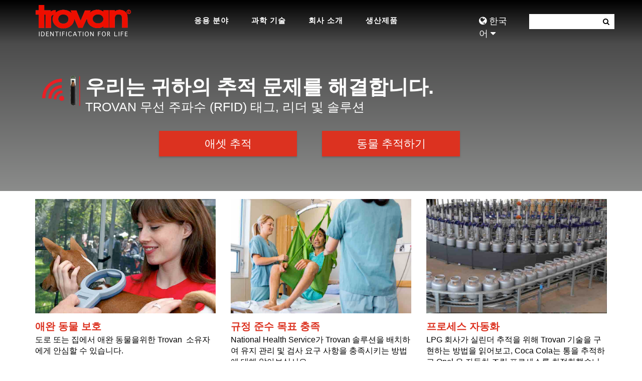

--- FILE ---
content_type: text/html; charset=UTF-8
request_url: https://www.trovan.com/kr
body_size: 4177
content:
<!DOCTYPE html>
<html>
<head>
	
<title>Korean :: Trovan</title>

<meta http-equiv="content-type" content="text/html; charset=UTF-8"/>
<meta name="generator" content="concrete5 - 8.4.3"/>
<link rel="canonical" href="https://www.trovan.com/kr">
<script type="text/javascript">
    var CCM_DISPATCHER_FILENAME = "/index.php";
    var CCM_CID = 1236;
    var CCM_EDIT_MODE = false;
    var CCM_ARRANGE_MODE = false;
    var CCM_IMAGE_PATH = "/updates/concrete5-8.4.3_remote_updater/concrete/images";
    var CCM_TOOLS_PATH = "/index.php/tools/required";
    var CCM_APPLICATION_URL = "https://www.trovan.com";
    var CCM_REL = "";
    var CCM_ACTIVE_LOCALE = "ko_KR";
</script>

<script type="text/javascript" src="/updates/concrete5-8.4.3_remote_updater/concrete/js/jquery.js"></script>
<link href="/application/files/cache/css/0497e70d30d5e993d12b52487431c8731a645d92.css" rel="stylesheet" type="text/css" media="all" data-source="/updates/concrete5-8.4.3_remote_updater/concrete/blocks/switch_language/templates/flags/view.css /packages/ig_spacer/blocks/ig_spacer/view.css">
	<meta name="viewport" content="width=device-width, initial-scale=1">
	<!--[if lt IE 9]>
	<script src="http://html5shim.googlecode.com/svn/trunk/html5.js"></script>
	<![endif]-->
	<link rel="stylesheet" href="https://maxcdn.bootstrapcdn.com/bootstrap/3.3.5/css/bootstrap.min.css">
	<link rel="stylesheet" href="https://maxcdn.bootstrapcdn.com/font-awesome/4.4.0/css/font-awesome.min.css">
	<link rel="stylesheet" href="/application/themes/theme_trovan/css/styles.css" />
  <link rel="stylesheet" href="/application/themes/theme_trovan/css/mega-menu.css" />
	<!--[if gte IE 9]>
	  <style type="text/css">
	    .gradient {
	       filter: none;
	    }
	  </style>
	<![endif]-->
	</head>

<body id="homepage">
  <a href="#main" class="skip-link">Jump to main content</a>
	<div class="ccm-page">
	<div id="noisyTexture"></div>
  	<header id="header">
		<div class="container">
			<div class="row">
				<div class="col-sm-12 col-md-2 logoContainer">
					<h1 id="siteTitle">Trovan</h1>
					<h2 id="siteSlogan">Identification for life</h2>
					

    <a href="https://www.trovan.com/kr" ><img src="/application/files/6814/8948/6994/TROVAN_IDFORLIFE_WHITE_webready.png" alt="" width="1500" height="517" class="ccm-image-block img-responsive bID-9408"></a>
				</div>
				<div class="col-sm-12 col-md-7">
					<nav id="nav">
						

    <ul>
    <li><a>응용 분야</a>
        <ul>
            <li><a href="/kr/동물-응용">애셋 추적</a></li>
            <li><a href="/kr/동물-추적하기">동물 추적하기</a></li>
        </ul>
    </li>
    <li><a href="/kr/RFID-FAQ/RFID-란-무엇입니까">과학 기술</a></li>
    <li><a href="/kr/회사-소개/회사-프로필">회사 소개</a></li>
    <li><a href="/kr/생산제품">생산제품</a></li>
</ul>
					</nav>
				</div>
				<div class="col-sm-12 col-md-1 languageSwitcherContainer">
					<div id="languageSwitcher">
						<div id="languageSwitcherLabel">
							

    <div class="menu-tabs desktop">
	<ul>
		<li>
			<a href="#desktop-language" id="desktop-language-trigger">
				<i class="fa fa-globe"></i>
				<span class="small-menu-text">한국어</span>
				<i class="fa fa-caret-down"></i>
			</a>
			<div id="desktop-language" class="desktop-nav-panel">
				<div class="desktop-panel-close"><i class="fa fa-times-circle"></i></div>
				<p>언어선택</p>
				<!-- A placeholder to clone the language switcher to -->
				<div class="langPlaceholder"></div>
			</div>
		</li>
	</ul>
</div>

							<div id="languageSwitcherBlock">
							

    

    <div class="ccm-block-switch-language-flags">
    <div class="ccm-block-switch-language-flags-label"></div>
            <a href="https://www.trovan.com/sp" title="español" class=""><img id="ccm-region-flag-es" class="ccm-region-flag" src="/updates/concrete5-8.4.3_remote_updater/concrete/images/countries/es.png" alt="es"></a>
                <a href="https://www.trovan.com/pt" title="português" class=""><img id="ccm-region-flag-br" class="ccm-region-flag" src="/updates/concrete5-8.4.3_remote_updater/concrete/images/countries/br.png" alt="br"></a>
                <a href="https://www.trovan.com/en" title="English" class=""><img id="ccm-region-flag-gb" class="ccm-region-flag" src="/updates/concrete5-8.4.3_remote_updater/concrete/images/countries/gb.png" alt="gb"></a>
                <a href="https://www.trovan.com/kr" title="한국어" class="ccm-block-switch-language-active-flag"><img id="ccm-region-flag-kr" class="ccm-region-flag" src="/updates/concrete5-8.4.3_remote_updater/concrete/images/countries/kr.png" alt="kr"></a>
        </div>

							</div>
						</div>
					</div>
				</div>
				<div class="col-sm-12 col-md-2 searchContainer">
					<div id="searchBox">
						

    

    <form action="https://www.trovan.com/en/search" method="get" class="ccm-search-block-form"><input name="search_paths[]" type="hidden" value="/en" /><input name="query" type="text" value="" class="ccm-search-block-text" /></form>

					</div>
				</div>
			</div><!--/row-->
		</div><!--/container-->
			</header>
  	<div id="banner">
			</div>
			<div id="gradientContainer" class="gradientContainer">
		<div id="gradientContianerInner">

    <div class="container">
    <div id="transponderContainer">
        <img src="/application/themes/theme_trovan/img/transponder.png" alt="Transponder">
    </div>
    <div id="solveContainer">
        <h2>우리는 귀하의 추적 문제를 해결합니다.</h2>
        <h4>TROVAN 무선 주파수 (RFID) 태그, 리더 및 솔루션</h4>
        <div class="homepage-buttons">
        <a href="http://trovan.com/kr/%EB%8F%99%EB%AC%BC-%EC%B6%94%EC%A0%81%ED%95%98%EA%B8%B0">애셋 추적</a>
        <a href="http://trovan.com/kr/%EB%8F%99%EB%AC%BC-%EC%9D%91%EC%9A%A9">동물 추적하기</a></div>
    </div><!--solveContainer-->
</div><!--/container-->
</div><!--/gradientContianerInner-->		</div>
		<div id="main" class="container">
		<div id="contentContainer">
			<div class="col-xs-12 col-sm-7">
							</div><!--/col-->
			<div class="col-xs-12 col-sm-5">
							</div><!--/col-->
			<div class="clearfix"></div>
						<div class="clearfix"></div>
			

    <div class="row"><div class="col-sm-4">

    <div class="middle-container">
<p><a href="https://www.trovan.com/kr/%EB%B0%98%EB%A0%A4%EB%8F%99%EB%AC%BC/%EB%A7%88%EC%9D%B4%ED%81%AC%EB%A1%9C%EC%B9%A9-%EB%8F%99%EB%AC%BC%EC%9D%84-%EC%A7%91%EC%9C%BC%EB%A1%9C-%EB%8D%B0%EB%A0%A4%EA%B0%84%EB%8B%A4"><img src="/application/files/8215/0059/1181/PETS.jpg" alt="PETS.jpg" width="821" height="520"></a></p>

<h5><a href="https://www.trovan.com/kr/%EB%B0%98%EB%A0%A4%EB%8F%99%EB%AC%BC/%EB%A7%88%EC%9D%B4%ED%81%AC%EB%A1%9C%EC%B9%A9-%EB%8F%99%EB%AC%BC%EC%9D%84-%EC%A7%91%EC%9C%BC%EB%A1%9C-%EB%8D%B0%EB%A0%A4%EA%B0%84%EB%8B%A4">애완 동물 보호</a></h5>

<p><a href="https://www.trovan.com/kr/%EB%B0%98%EB%A0%A4%EB%8F%99%EB%AC%BC/%EB%A7%88%EC%9D%B4%ED%81%AC%EB%A1%9C%EC%B9%A9-%EB%8F%99%EB%AC%BC%EC%9D%84-%EC%A7%91%EC%9C%BC%EB%A1%9C-%EB%8D%B0%EB%A0%A4%EA%B0%84%EB%8B%A4">도로 또는 집에서 애완 동물을위한 Trovan&nbsp; 소유자에게 안심할 수 있습니다.</a></p>
</div>

</div><div class="col-sm-4">

    <div class="middle-container">
<p><a href="https://www.trovan.com/kr/%EC%9D%98%EB%A3%8C-%EB%B0%8F-%EA%B1%B4%EA%B0%95%EA%B4%80%EB%A6%AC/%EB%A6%AC%ED%94%84%ED%8C%85%EC%9E%A5%EB%B9%84-%EA%B2%80%EC%82%AC"><img src="/application/files/9115/0059/1180/COMPLIANCE.jpg" alt="COMPLIANCE.jpg" width="821" height="520"></a></p>

<h5><a href="https://www.trovan.com/kr/%EC%9D%98%EB%A3%8C-%EB%B0%8F-%EA%B1%B4%EA%B0%95%EA%B4%80%EB%A6%AC/%EB%A6%AC%ED%94%84%ED%8C%85%EC%9E%A5%EB%B9%84-%EA%B2%80%EC%82%AC">규정 준수 목표 충족</a></h5>

<p><a href="https://www.trovan.com/kr/%EC%9D%98%EB%A3%8C-%EB%B0%8F-%EA%B1%B4%EA%B0%95%EA%B4%80%EB%A6%AC/%EB%A6%AC%ED%94%84%ED%8C%85%EC%9E%A5%EB%B9%84-%EA%B2%80%EC%82%AC">National Health Service가 Trovan 솔루션을 배치하여 유지 관리 및 검사 요구 사항을 충족시키는 방법에 대해 알아보십시오.</a></p>
</div>

</div><div class="col-sm-4">

    <div class="middle-container">
<p><a href="https://www.trovan.com/kr/LPG-%EA%B3%B5%EA%B8%89-%EC%B2%B4%EC%9D%B8/LPG-%EC%8B%A4%EB%A6%B0%EB%8D%94-%EC%B6%94%EC%A0%81%EC%9A%A9-TROVAN"><img src="/application/files/9915/0411/5264/LPG.jpg" alt="LPG.jpg" width="821" height="520"></a></p>

<h5><a href="https://www.trovan.com/kr/LPG-%EA%B3%B5%EA%B8%89-%EC%B2%B4%EC%9D%B8/LPG-%EC%8B%A4%EB%A6%B0%EB%8D%94-%EC%B6%94%EC%A0%81%EC%9A%A9-TROVAN">프로세스 자동화</a></h5>

<p><a href="https://www.trovan.com/kr/LPG-%EA%B3%B5%EA%B8%89-%EC%B2%B4%EC%9D%B8/LPG-%EC%8B%A4%EB%A6%B0%EB%8D%94-%EC%B6%94%EC%A0%81%EC%9A%A9-TROVAN">LPG 회사가 실린더 추적을 위해 Trovan 기술을 구현하는 방법을 읽어보고, Coca Cola는 통을 추적하고 Opel 은 자동차 조립 프로세스를 최적화했습니다.</a></p>
</div>

</div></div>


    <div class="row"><div class="col-sm-4">

    <div class="middle-container">
<p><a href="https://www.trovan.com/kr/%EC%96%91%EC%8B%9D%EC%97%85/%EC%96%91%EC%8B%9D%EC%97%85%EC%9D%84-%EC%9C%84%ED%95%9C-%ED%8A%B8%EB%A1%9C%EB%B0%98"><img src="/application/files/3415/0059/0987/AQUACULTURE.jpg" alt="AQUACULTURE.jpg" width="821" height="520"></a></p>

<h5><a href="https://www.trovan.com/kr/%EC%96%91%EC%8B%9D%EC%97%85/%EC%96%91%EC%8B%9D%EC%97%85%EC%9D%84-%EC%9C%84%ED%95%9C-%ED%8A%B8%EB%A1%9C%EB%B0%98">데이터 수집 자동화</a></h5>

<p><a href="https://www.trovan.com/kr/%EC%96%91%EC%8B%9D%EC%97%85/%EC%96%91%EC%8B%9D%EC%97%85%EC%9D%84-%EC%9C%84%ED%95%9C-%ED%8A%B8%EB%A1%9C%EB%B0%98">수작업을 줄이면서 양식 정확도를 높이고 양식 속도를 향상 시키십시오. 예를 들어 특수 가스를 </a>예로들 수 있습니다.</p>
</div>

</div><div class="col-sm-4">

    <div class="middle-container">
<p><a href="https://www.trovan.com/kr/%EC%9C%A0%ED%95%B4%EB%AC%BC%EC%A7%88/%EB%8C%80%EB%9F%89%ED%99%94%ED%95%99-%EB%AC%BC%EC%A7%88"><img src="/application/files/5715/0059/1179/HAZARDOUS_MATERIALS.jpg" alt="HAZARDOUS MATERIALS.jpg" width="821" height="520"></a></p>

<h5><a href="https://www.trovan.com/kr/%EC%9C%A0%ED%95%B4%EB%AC%BC%EC%A7%88/%EB%8C%80%EB%9F%89%ED%99%94%ED%95%99-%EB%AC%BC%EC%A7%88">공급망 관리</a></h5>

<p><a href="https://www.trovan.com/kr/%EC%9C%A0%ED%95%B4%EB%AC%BC%EC%A7%88/%EB%8C%80%EB%9F%89%ED%99%94%ED%95%99-%EB%AC%BC%EC%A7%88">TDG상 시켰으며 자동 실린더 추적으로 이익을 얻었습니다.</a></p>
</div>

</div><div class="col-sm-4"></div></div>
		</div><!--/contentContainer-->
	</div><!--/main-->
	<div id="lowerArea" class="container">
		<div id="lowerAreaContainer">
					</div><!--/lowerAreaContainer-->
	</div><!--/main-->
	<footer id="footer">
		<div id="footerColumns">
			<div class="container">
				<div id="negativeMargin">
					<div class="col-xs-12 col-sm-3">
						

    <p><strong>인기있는 주제</strong></p>

<ul>
	<li>
	<div><a href="/kr/유해물질/유해물질-추적">IBC 관리</a></div>
	</li>
	<li>
	<div><a href="/kr/LPG-공급-체인/LPG-실린더-추적용-TROVAN">프로판 실린더 추적</a></div>
	</li>
	<li>
	<div><a href="/kr/의료-및-건강관리/의료-및-건강관리를-위한-Trovan">의료 및 건강 관리</a></div>
	</li>
	<li>
	<div><a href="/kr/야생-생물/야생-동물-식별을위한-TROVAN">멸종 위기 종의 저장</a></div>
	</li>
	<li>
	<div><a href="/kr/RFID-FAQ/동물-주입-지침">좋은 임플란트 안내</a></div>
	</li>
</ul>

					</div><!--/col-->
					<div class="col-xs-12 col-sm-3">
						

    <p><strong>반려동물</strong></p>

<ul>
	<li>
	<div><a href="/kr/반려동물/애완동물-등록">애완동물 등록</a></div>
	</li>
	<li>
	<div><a href="/kr/반려동물/애완동물을-찾았나요">애완동물을 찾았나요?</a></div>
	</li>
	<li>
	<div><a href="/kr/반려동물/여행을-위한-마이크로-칩-1">여행용 마이크로칩</a></div>
	</li>
	<li>
	<div><a href="/kr/RFID-FAQ/동물-용-RFID">동물 ID FAQ</a></div>
	</li>
	<li>
	<div><a href="/kr/반려동물/복구-이야기">복구 이야기</a></div>
	</li>
</ul>

					</div><!--/col-->
					<div class="col-xs-12 col-sm-3">
						

    <p><strong>RFID에 관한 FAQ</strong></p>

<ul>
	<li><a href="/kr/RFID-FAQ/RFID-란-무엇입니까">RFID 란 무엇입니까?</a></li>
	<li><a href="/kr/RFID-FAQ/RFID의-유형">RFID의 유형</a></li>
	<li><a href="/kr/RFID-FAQ/투자-수익">투자 수익 (ROI) 얻기</a></li>
	<li><a href="/kr/RFID-FAQ/RFID-대-GPS">내 자산 / 동물의 위치를 찾을 수 있습니까?</a></li>
</ul>

					</div><!--/col-->
					<div class="col-xs-12 col-sm-3">
						

    <p><strong>문의하기</strong></p>

<ul>
	<li><a href="/kr/전세계-연락처">지역 연락처 찾기</a></li>
	<li><a href="/kr/전세계-연락처/문의하기">미디어</a></li>
	<li><a href="/kr/전세계-연락처/VAR-또는-배포-파트너가-됩니다">VAR 또는 배포 파트너 되기</a></li>
</ul>

					</div><!--/col-->
				</div>
			</div>
			<div class="clearfix"></div>
		</div>
		<div class="container" id="footerLower">
			

    

    <div class="igSpacer" style="height:25px"></div>




    <p>Trovan Global - 웹 사이트 &copy; Trovan Ltd. 1996-2020 | <a href="https://www.trovan.com/kr/%EC%9D%B4%EC%9A%A9-%EC%95%BD%EA%B4%80/%EC%9B%B9-%EC%82%AC%EC%9D%B4%ED%8A%B8-%EC%9D%B4%EC%9A%A9-%EC%95%BD%EA%B4%80" selected="selected" target="_self">웹 사이트 이용 약관</a> | <a href="https://www.trovan.com/kr/%EC%9D%B4%EC%9A%A9-%EC%95%BD%EA%B4%80/%EA%B0%9C%EC%9D%B8-%EC%A0%95%EB%B3%B4-%EC%A0%95%EC%B1%85" selected="selected" target="_self">판매 및 보증 정책</a> &nbsp;|&nbsp; <a href="https://www.trovan.com/kr/%EC%9D%B4%EC%9A%A9-%EC%95%BD%EA%B4%80/%EC%82%AC%EB%AA%85-%EC%84%A0%EC%96%B8%EB%AC%B8" selected="selected" target="_self">개인 정보 정책</a> &nbsp;| <a href="https://www.trovan.com/kr/%EC%9D%B4%EC%9A%A9-%EC%95%BD%EA%B4%80/%EC%82%AC%EB%AA%85-%EC%84%A0%EC%96%B8%EB%AC%B8" selected="selected" target="_self">사명 선언문</a> &nbsp;| <a href="https://www.trovan.com/kr/%EC%82%AC%EC%9D%B4%ED%8A%B8-%EB%A7%B5" selected="selected" target="_self">사이트 맵</a></p>

		</div><!--/footerInner-->
	</footer>

	</div><!--/ccm-page-->

	<script type="text/javascript" src="/application/themes/theme_trovan/js/scripts.js" ></script>
  <script src="/application/themes/theme_trovan/js/mega-menu.js"></script>

	<script type="text/javascript" src="/application/files/cache/js/6bddc62b2cc8efc2201b5a3d025afe67d3ef27f6.js" data-source="/updates/concrete5-8.4.3_remote_updater/concrete/blocks/image/view.js"></script>
</body>
</html>


--- FILE ---
content_type: text/css
request_url: https://www.trovan.com/application/files/cache/css/0497e70d30d5e993d12b52487431c8731a645d92.css
body_size: -70
content:
div.ccm-block-switch-language-flags{display:inline-block}div.ccm-block-switch-language-flags-label{float:left;margin-right:8px}div.ccm-block-switch-language-flags a{margin:2px;float:left;opacity:0.4}div.ccm-block-switch-language-flags a.ccm-block-switch-language-active-flag{opacity:1.0}

/*
www.Devphp.net 
FREE add-on for concrete5 5.7 
SPACER v0.9.3
*/.igSpacer{clear:both;display:block;margin:0;padding:0;width:100%}



--- FILE ---
content_type: text/css
request_url: https://www.trovan.com/application/themes/theme_trovan/css/styles.css
body_size: 7991
content:
/* @group Page */

body {
  /*background: url(../img/bg-bottom.jpg) repeat fixed;*/
  font-family: 'Helvetica Neue', Helvetica, Arial, sans-serif;
  background: #ffffff;
  font-size: 14px;
  color: #000000;
}
.middle-container p a {
  color: black;
}
.ccm-page .container {
  margin: 0 auto;
}

.ccm-page .clearfix:before,
.ccm-page .clearfix:after {
  content: '';
  display: table;
}

.ccm-page .clearfix:after {
  clear: both;
}

.ccm-page .clearfix {
  zoom: 1; /* ie 6/7 */
}

#noisyTexture {
  display: none;
}

#main {
  background: #ffffff;
  padding: 0;
}

#main {
  height: auto;
  overflow-x: hidden;
  overflow-y: auto;
}

.ccm-page img {
  max-width: 100%;
  height: auto;
}

.mainContent {
  font-size: 16px;
}

.mainContent h4:first-of-type {
  margin-top: 0px !important;
}

/* Normal links */
.ccm-page a {
  color: #dc3220;
  outline: none;
  transition: color 200ms ease-in-out;
}

/* Visited links */
.ccm-page a:visited {
  /* color: #DC3220; */
}

/* Hovered links */
.ccm-page a:hover {
  /* color: #F70922; */
  outline: none;
  text-decoration: none;
}

/* Active (clicked) links */
.ccm-page a:active {
  color: #dc3220;
}

.ccm-page .left {
  text-align: left;
}

.ccm-page .center,
.ccm-page .centre {
  text-align: center;
}

.ccm-page .right {
  text-align: right;
}

.ccm-page .h3WrapOuter {
  position: relative;
  text-align: center;
}

.ccm-page h3 {
  font-size: 22px;
  color: #000000;
  padding: 0px;
  margin: 30px 0;
  font-weight: 700;
  text-align: left;
  text-transform: uppercase;
  position: relative;
  z-index: 2;
  display: block;
  border-bottom: 3px solid #d0d0d0;
}

.h3Border {
  display: none;
}

.h3Wrap {
  display: block;
  font-size: 22px;
  line-height: 1;
  padding: 5px 0px;
  z-index: 2;
}

#main h4 {
  font-size: 20px;
  color: #000000;
  padding: 0;
  margin-bottom: 22px;
  margin-top: 30px;
  font-weight: 700;
}

#main h5 {
  font-size: 18px;
  color: #dc3220;
  padding: 0;
  margin-bottom: 30px;
  margin-top: 15px;
  font-weight: 700;
}

#main h2.productTitle {
  text-transform: uppercase;
  color: #000000;
  margin: 0 0 25px;
  font-weight: 500;
  font-size: 16px;
  padding: 0;
}

#main .block-title h3 {
  background: url(../img/square.png) 10px center no-repeat #eaeaea;
  background-size: 12px 12px;
  font-size: 13px;
  font-weight: 500;
  padding: 0px 5px;
  line-height: 25px;
  height: 25px;
  margin: 30px 0 10px;
  border-bottom: none;
  text-indent: 27px;
  text-transform: none;
  color: #000000;
  font-weight: 700;
}

#red-heading {
  border-bottom: 1px solid #f70922;
  margin-top: 0px;
}

#red-heading .inner-heading {
  background: #f70922;
  color: #ffffff;
  font-size: 13px;
  font-weight: 700;
  height: 25px;
  line-height: 25px;
  padding: 0 15px;
  display: inline-block;
  text-transform: uppercase;
}

.spacer50 {
  height: 50px;
}

.autoNav ul {
  padding: 0;
  margin: 0;
  list-style: none;
}

.autoNav li {
  line-height: 1.75em;
  padding: 0 0 0 8px;
  margin: 0;
  position: relative;
}

.autoNav .nav-caret {
  color: #f70922;
  font-family: 'Helvetica Neue', Helvetica, Arial, sans-serif;
  width: 12px;
  height: 12px;
  background: url(../img/chevron.png) no-repeat;
  background-size: 12px 12px;
  display: block;
  float: left;
  position: absolute;
  top: 5px;
  left: 0px;
}

@media screen and (min-width: 768px) {
  .left-padding {
    padding-left: 5%;
  }
}

#contentContainer .form-control {
  display: block;
  width: 100%;
  height: 28px;
  padding: 3px;
  font-size: 13px;
  line-height: 1.42857143;
  color: #555;
  background-color: #fff;
  background-image: none;
  border: 1px solid #ccc;
  border-radius: 0px;
  -webkit-box-shadow: inset 0 1px 1px rgba(0, 0, 0, 0.075);
  box-shadow: inset 0 1px 1px rgba(0, 0, 0, 0.075);
  -webkit-transition: border-color ease-in-out 0.15s,
    -webkit-box-shadow ease-in-out 0.15s;
  -o-transition: border-color ease-in-out 0.15s, box-shadow ease-in-out 0.15s;
  transition: border-color ease-in-out 0.15s, box-shadow ease-in-out 0.15s;
}

#contentContainer textarea.form-control {
  height: auto;
}

#contentContainer .form-control:focus {
  border-color: #f70922;
  outline: 0;
  -webkit-box-shadow: none;
  box-shadow: none;
}

#contentContainer button,
#contentContainer .btn.btn-primary {
  display: inline-block;
  padding: 3px;
  margin-bottom: 0;
  font-size: 14px;
  font-weight: 400;
  line-height: 1.42857143;
  text-align: center;
  white-space: nowrap;
  vertical-align: middle;
  -ms-touch-action: manipulation;
  touch-action: manipulation;
  cursor: pointer;
  -webkit-user-select: none;
  -moz-user-select: none;
  -ms-user-select: none;
  user-select: none;
  background-image: none;
  border: 1px solid transparent;
  border-radius: 0px;
  background: #f70922;
  color: #ffffff;
  transition: all 300ms ease-in-out;
}

#contentContainer button:hover,
#contentContainer .btn.btn-primary:hover {
  background: #3b3b3b;
}

#contentContainer button:focus,
#contentContainer .btn.btn-primary:focus {
  background: #000000;
}

/* @end */

/* @group BX Slider */

/**
 * BxSlider v4.1.2 - Fully loaded, responsive content slider
 * http://bxslider.com
 *
 * Written by: Steven Wanderski, 2014
 * http://stevenwanderski.com
 * (while drinking Belgian ales and listening to jazz)
 *
 * CEO and founder of bxCreative, LTD
 * http://bxcreative.com
 */

/** RESET AND LAYOUT
===================================*/

.bx-wrapper {
  position: relative;
  margin: 0 auto;
  padding: 0;
  *zoom: 1;
}

.bx-wrapper img {
  max-width: 100%;
  display: block;
}

/** THEME
===================================*/

.bx-wrapper .bx-viewport {
  background: #fff;
  /*fix other elements on the page moving (on Chrome)*/
  -webkit-transform: translatez(0);
  -moz-transform: translatez(0);
  -ms-transform: translatez(0);
  -o-transform: translatez(0);
  transform: translatez(0);
  height: 221px !important;
}

.bx-wrapper .bx-pager,
.bx-wrapper .bx-controls-auto {
  position: absolute;
  bottom: -30px;
  width: 100%;
}

/* LOADER */

.bx-wrapper .bx-loading {
  min-height: 50px;
  background: url(../img/bx_loader.gif) center center no-repeat #fff;
  height: 100%;
  width: 100%;
  position: absolute;
  top: 0;
  left: 0;
  z-index: 2000;
}

/* PAGER */

.bx-wrapper .bx-pager {
  text-align: center;
  font-size: 0.85em;
  font-family: 'Helvetica Neue', Helvetica, Arial, sans-serif;
  font-weight: bold;
  color: #666;
  padding-top: 20px;
  display: none;
}

.bx-wrapper .bx-pager .bx-pager-item,
.bx-wrapper .bx-controls-auto .bx-controls-auto-item {
  display: inline-block;
  *zoom: 1;
  *display: inline;
}

.bx-wrapper .bx-pager.bx-default-pager a {
  background: #666;
  text-indent: -9999px;
  display: block;
  width: 10px;
  height: 10px;
  margin: 0 5px;
  outline: 0;
  -moz-border-radius: 5px;
  -webkit-border-radius: 5px;
  border-radius: 5px;
}

.bx-wrapper .bx-pager.bx-default-pager a:hover,
.bx-wrapper .bx-pager.bx-default-pager a.active {
  background: #000;
}

/* DIRECTION CONTROLS (NEXT / PREV) */

.bx-wrapper .bx-prev {
  left: 10px;
  background: url(../img/controls.png) no-repeat 0 -32px;
}

.bx-wrapper .bx-next {
  right: 10px;
  background: url(../img/controls.png) no-repeat -43px -32px;
}

@media screen and (min-width: 992px) {
  .bx-wrapper .bx-prev {
    left: -40px;
  }

  .bx-wrapper .bx-next {
    right: -40px;
  }
}

.bx-wrapper .bx-prev:hover {
  background-position: 0 0;
}

.bx-wrapper .bx-next:hover {
  background-position: -43px 0;
}

.bx-wrapper .bx-controls-direction a {
  position: absolute;
  top: 50%;
  margin-top: -16px;
  outline: 0;
  width: 32px;
  height: 32px;
  text-indent: -9999px;
  z-index: 9999;
}

.bx-wrapper .bx-controls-direction a.disabled {
  display: none;
}

/* Custom buttons */

.accessories .bx-wrapper .bx-prev,
.accessories .bx-wrapper .bx-prev:hover {
  background: url(../img/carousel-arrow-left.png) center center no-repeat;
  background-size: 10px 20px;
  background-position: 0 0;
  width: 20px;
  height: 20px;
  margin-top: -10px;
}

.accessories .bx-wrapper .bx-next,
.accessories .bx-wrapper .bx-next:hover {
  background: url(../img/carousel-arrow-right.png) center center no-repeat;
  background-size: 10px 20px;
  width: 20px;
  height: 20px;
  margin-top: -10px;
}

#paired-with .bx-wrapper .bx-prev,
#paired-with .bx-wrapper .bx-prev:hover {
  background: url(../img/carousel-btn-left.png) 0 0 no-repeat;
  background-size: 30px 30px;
  width: 30px;
  height: 30px;
  margin-top: -15px;
}

#paired-with .bx-wrapper .bx-next,
#paired-with .bx-wrapper .bx-next:hover {
  background: url(../img/carousel-btn-right.png) center center no-repeat;
  background-size: 30px 30px;
  width: 30px;
  height: 30px;
  margin-top: -15px;
}

#other-unique .bx-wrapper .bx-prev,
#other-unique .bx-wrapper .bx-prev:hover {
  background: url(../img/carousel-btn-left.png) 0 0 no-repeat;
  background-size: 30px 30px;
  width: 30px;
  height: 30px;
  margin-top: -15px;
}

#other-unique .bx-wrapper .bx-next,
#other-unique .bx-wrapper .bx-next:hover {
  background: url(../img/carousel-btn-right.png) center center no-repeat;
  background-size: 30px 30px;
  width: 30px;
  height: 30px;
  margin-top: -15px;
}

/* AUTO CONTROLS (START / STOP) */

.bx-wrapper .bx-controls-auto {
  text-align: center;
}

.bx-wrapper .bx-controls-auto .bx-start {
  display: block;
  text-indent: -9999px;
  width: 10px;
  height: 11px;
  outline: 0;
  background: url(../img/controls.png) -86px -11px no-repeat;
  margin: 0 3px;
}

.bx-wrapper .bx-controls-auto .bx-start:hover,
.bx-wrapper .bx-controls-auto .bx-start.active {
  background-position: -86px 0;
}

.bx-wrapper .bx-controls-auto .bx-stop {
  display: block;
  text-indent: -9999px;
  width: 9px;
  height: 11px;
  outline: 0;
  background: url(../img/controls.png) -86px -44px no-repeat;
  margin: 0 3px;
}

.bx-wrapper .bx-controls-auto .bx-stop:hover,
.bx-wrapper .bx-controls-auto .bx-stop.active {
  background-position: -86px -33px;
}

/* PAGER WITH AUTO-CONTROLS HYBRID LAYOUT */

.bx-wrapper .bx-controls.bx-has-controls-auto.bx-has-pager .bx-pager {
  text-align: left;
  width: 80%;
}

.bx-wrapper .bx-controls.bx-has-controls-auto.bx-has-pager .bx-controls-auto {
  right: 0;
  width: 35px;
}

/* IMAGE CAPTIONS */

.bx-wrapper .bx-caption {
  position: absolute;
  bottom: 0;
  left: 0;
  background: #666\9;
  background: rgba(80, 80, 80, 0.75);
  width: 100%;
}

.bx-wrapper .bx-caption span {
  color: #fff;
  font-family: 'Helvetica Neue', Helvetica, Arial, sans-serif;
  display: block;
  font-size: 0.85em;
  padding: 10px;
}

/* @end */

/* @group Columns */

@media screen and (min-width: 568px) {
  .ccm-page .col-2 {
    -webkit-column-count: 2; /* Chrome, Safari, Opera */
    -moz-column-count: 2; /* Firefox */
    column-count: 2;
    -webkit-column-gap: 4%; /* Chrome, Safari, Opera */
    -moz-column-gap: 4%; /* Firefox */
    column-gap: 4%;
    display: block;
  }
}

/* @end */

/* @group Search boxes */

.trovanSearch {
  margin: 20px 0px;
}

.trovanSearch input {
  border: 1px solid #cdcdcd;
  border-radius: 5px;
  line-height: 25px;
  height: 25px;
  padding: 0 5px;
  margin: 0;
  width: 250px;
  outline: none;
}

.trovanSearch button {
  background: #f70922;
  color: #ffffff;
  border: none;
  outline: none;
  border-radius: 5px;
  line-height: 25px;
  height: 25px;
  padding: 0 10px;
  margin: 0;
}

#blogSearch {
  position: relative;
  margin: 15px 0;
}

#blogSearch input {
}

#blogSearch button {
  position: absolute;
  bottom: 5px;
  right: 5px;
  border: none;
  outline: none;
  background: none;
}

/* @end */

/* @group Header */
/* .bID-9036 {
	display:none;
}
#bID-9036 {
	display:none;
} */

#header {
  height: auto;
  -webkit-font-smoothing: antialiased;
  /* Permalink - use to edit and share this gradient: http://colorzilla.com/gradient-editor/#000000+0,4c4c4c+100 */
  background: #000000; /* Old browsers */
  background: -moz-linear-gradient(
    top,
    #000000 0%,
    #4c4c4c 100%
  ); /* FF3.6-15 */
  background: -webkit-linear-gradient(
    top,
    #000000 0%,
    #4c4c4c 100%
  ); /* Chrome10-25,Safari5.1-6 */
  background: linear-gradient(
    to bottom,
    #000000 0%,
    #4c4c4c 100%
  ); /* W3C, IE10+, FF16+, Chrome26+, Opera12+, Safari7+ */
  filter: progid:DXImageTransform.Microsoft.gradient( startColorstr='#000000', endColorstr='#4c4c4c',GradientType=0 ); /* IE6-9 */
}

@media screen and (min-width: 996px) {
  #header {
    height: 2.3cm;
  }
}

#header .container {
  position: relative;
  padding: 0;
}

h1#siteTitle,
h2#siteSlogan {
  display: none;
}

.logoContainer a {
  display: block;
  text-align: left;
}

ul.nav-children li {
  margin-left: 2em;
}
@media screen and (min-width: 750px) {
  .logoContainer {
    text-align: center;
  }
}

.logoContainer img {
  max-width: 150px;
  margin: 10px;
  height: auto;
  display: inline-block;
}

@media screen and (max-width: 768px) {
  #transponderContainer {
    display: none;
  }

  #solveContainer {
    margin-left: 1em;
  }
  #footerColumns {
    padding: 1em 0;
  }
  .footer-section {
    margin-bottom: 1em;
  }
}

@media screen and (min-width: 480px) {
  .logoContainer img {
    max-width: 190px;
  }
  ul.nav-children li {
    margin-left: 2em;
  }
}

@media screen and (min-width: 768px) {
  .logoContainer a {
    text-align: center;
  }
  ul.nav-children li {
    margin-left: 0;
  }
  #footerColumns {
    padding: 3em;
  }

  .homepage-buttons {
    text-align: center;
  }
}

@media screen and (min-width: 996px) {
  .logoContainer img {
    max-width: 150px;
    padding-top: 3px;
  }
  ul.nav-children li {
    margin-left: 0;
  }
}

@media screen and (min-width: 1200px) {
  .logoContainer img {
    max-width: 200px;
    padding-top: 0px;
    margin-top: 5px;
  }
  ul.nav-children li {
    margin-left: 0;
  }
}

/* @end */

/* @group Gradient Container */

#gradientContainer,
#gradientContainer2 {
  /* Permalink - use to edit and share this gradient: http://colorzilla.com/gradient-editor/#4c4c4c+0,8B8C8B+100 */
  background: #4c4c4c; /* Old browsers */
  background: -moz-linear-gradient(
    top,
    #4c4c4c 0%,
    #8b8c8b 100%
  ); /* FF3.6-15 */
  background: -webkit-linear-gradient(
    top,
    #4c4c4c 0%,
    #8b8c8b 100%
  ); /* Chrome10-25,Safari5.1-6 */
  background: linear-gradient(
    to bottom,
    #4c4c4c 0%,
    #8b8c8b 100%
  ); /* W3C, IE10+, FF16+, Chrome26+, Opera12+, Safari7+ */
  filter: progid:DXImageTransform.Microsoft.gradient( startColorstr='#4c4c4c', endColorstr='#8B8C8B',GradientType=0 ); /* IE6-9 */
  position: relative;
  padding: 5% 0;
}

.ccm-page #gradientContainer h2,
.ccm-page #gradientContainer2 h2 {
  font-size: 4rem;
  font-weight: 600;
  padding: 0;
  margin-top: 0;
  margin-bottom: 5px;
  color: #ffffff;
}

.ccm-page #gradientContainer h4,
.ccm-page #gradientContainer2 h4 {
  font-size: 2.5rem;
  font-weight: 300;
  padding: 0;
  margin-bottom: 3%;
  margin-top: 0;
  color: #ffffff;
}

.ccm-page #gradientContainer a,
.ccm-page #gradientContainer2 a {
  /* border: 2px solid #BFBFBF; */
  background: #dc3220;
  color: #fff;
  text-transform: uppercase;
  padding: 10px 20px;
  font-size: 22px;
  margin-right: 20px;
  white-space: nowrap;
  display: inline-block;
  margin-bottom: 5px;
  transition: all 300ms ease-in-out;
  box-shadow: 0px 2px 3px #666;
  width: 100%;
  text-decoration: none;
  text-align: center;
}

@media screen and (min-width: 768px) {
  .ccm-page #gradientContainer a,
  .ccm-page #gradientContainer2 a {
    min-width: 275px;
    width: auto;
  }
}

@media screen and (min-width: 996px) {
  .ccm-page #gradientContainer a,
  .ccm-page #gradientContainer2 a {
    margin-right: 4%;
  }
}

.ccm-page #gradientContainer a:hover,
.ccm-page #gradientContainer2 a:hover {
  border: none;
  background: #bb2d1e;
  color: #ffffff;
  text-decoration: none;
}

.ccm-page #gradientContainer .ghost-button a,
.ccm-page #gradientContainer2 .ghost-button a {
  border: none;
  background: transparent;
  color: #f70922;
  text-transform: uppercase;
  padding: 10px 20px;
  font-size: 18px;
  margin-right: 20px;
  white-space: nowrap;
  display: inline-block;
  margin-bottom: 5px;
  box-shadow: none;
}

.ccm-page #gradientContainer .ghost-button a:hover,
.ccm-page #gradientContainer2 .ghost-button a:hover {
  border: none;
  background: #b60d03;
  color: #ffffff;
}

.ccm-page #gradientContainer .borderless-image img,
.ccm-page #gradientContainer2 .borderless-image img {
  margin-bottom: -30px;
  margin-top: -30px;
}

.ccm-page #transponderContainer {
  width: 100px;
  float: left;
}

.ccm-page #transponderContainer img {
  display: block;
  margin-top: -15px;
}

.ccm-page #solveContainer {
  /* margin-left: 100px; */
}

/* @end */

/* @group Nav Bar */

#nav {
  font-size: 18px;
  display: none;
}

#nav ul {
  padding: 0;
  margin: 0;
  list-style: none;
  text-align: center;

  /*UPDATED*/
  padding: 0;
  margin: 0;
  list-style: none;
  text-align: center;
  text-transform: uppercase;
  font-weight: 700;
  font-size: 1.5rem;
  letter-spacing: 0.1rem;
  margin-bottom: 0.5rem;
}

#nav li {
  display: block;
  position: relative;
}

#nav a {
  color: #ffffff;
  padding: 10px 20px;
  display: block;
  transition: color 300ms ease-in-out;
}

#nav a:hover {
  color: #dc3220;
  text-decoration: none;
}

@media screen and (min-width: 768px) {
  #nav {
    display: block;
  }

  #nav li {
    display: inline-block;
    position: relative;
    overflow: visible;
    padding-bottom: 10px;
  }

  #nav ul ul {
    position: absolute;
    top: 100%;
    left: 50%;
    margin-left: -125px;
    display: none;
    width: 250px;
    background: #191919;
    border-radius: 10px;
    padding: 10px 0;
    text-align: center;
    min-height: 40px;
    z-index: 999;
    color: #ffffff;
    text-transform: uppercase;
    overflow: visible;
  }

  #nav ul ul:before {
    bottom: 100%;
    right: 0;
    border: solid transparent;
    content: ' ';
    height: 0;
    width: 0;
    position: absolute;
    pointer-events: none;
  }

  #nav ul ul:before {
    border-color: rgba(194, 225, 245, 0);
    border-bottom-color: #191919;
    border-width: 11px;
    margin-left: -11px;
  }

  #nav ul ul:before {
    right: 115px;
  }

  #nav li:hover ul {
    display: block;
  }

  #nav ul ul li {
    display: block;
  }

  #nav ul ul a {
    padding: 10px;
    display: block;
  }
}

@media screen and (min-width: 996px) {
  #nav a {
    padding: 30px 0px 5px;
    margin: 0 20px;
  }
}

/* Language switcher */

#languageSwitcherLabel {
  padding: 5px 0;
  font-size: 18px;
  text-align: center;
  color: #ffffff;
  cursor: pointer;
  transition: all 300ms ease-in-out;
  position: relative;
  display: none;
}

@media screen and (min-width: 768px) {
  #languageSwitcherLabel {
    display: block;
  }
}

@media screen and (min-width: 996px) {
  #languageSwitcherLabel {
    padding: 30px 0 5px;
  }
}

#languageSwitcherLabel:hover {
  color: #cdcdcd;
}

#languageSwitcherBlock {
  display: none;
  background: #4c4c4c;
  position: absolute;
  top: 100%;
  left: 0;
  width: 100%;
  text-align: center;
  z-index: 10;
}

#languageSwitcherBlock a {
  padding: 0 4px 5px;
  opacity: 1;
}

#languageSwitcherBlock a.ccm-block-switch-language-active-flag {
  opacity: 0.8;
}

#languageSwitcherBlock img {
  display: block;
  max-width: 35px;
}

#desktop-language-trigger {
  color: #ffffff;
  display: block;
  width: 70px;
  text-align: left;
  overflow: visible;
}

@media screen and (min-width: 750px) {
  #desktop-language-trigger {
    margin: auto;
  }
}

#desktop-language-trigger:hover,
#desktop-language-trigger:active,
#desktop-language-trigger:focus {
  color: #f70922;
  text-decoration: none;
}

#desktop-language #languageSwitcherBlock {
  display: block;
  position: relative;
  top: auto;
  left: auto;
  background: transparent;
}

/*
#languageSwitcher:hover #languageSwitcherBlock {
	display: none;
}
*/

/* Search box */

.searchContainer {
  margin: 8px 0;
  display: none;
}

@media screen and (min-width: 768px) {
  .searchContainer {
    display: block;
  }
}

@media screen and (min-width: 996px) {
  .searchContainer {
    margin: 28px 0;
  }
}

#searchBox {
  line-height: 30px;
  height: 30px;
  border: none;
  float: none;
  background: #ffffff;
  border-radius: 0px;
  display: block;
  position: relative;
  margin: 5px auto;
  width: auto;
  padding-left: 0px;
  /* 	max-width: 8cm; */
}

#searchBox input,
#searchBox input:focus {
  border: none;
  outline: none;
  box-shadow: none;
}

#searchBox button,
#searchBox button:focus {
  border: none;
  outline: none;
  box-shadow: none;
}

@media screen and (min-width: 992px) {
  #searchBox {
    margin: 0;
    max-width: none;
  }
}

#searchBox form {
  padding: 0;
  margin: 0;
  display: block;
}

#searchBox input {
  border: none;
  color: #000000;
  background: none;
  line-height: 30px;
  padding: 0 0 0 10px;
  width: 100%;
  display: block;
  outline: none;
  margin: 0;
  border-radius: 0;
}

#searchBox button {
  border: none;
  background: none;
  color: #000000;
  line-height: 30px;
  padding: 0 10px;
  cursor: pointer;
  position: absolute;
  right: 0;
  top: 0;
  margin: 0;
}

/* @end */

/* @group Mobile Tabs */

/* Tabs */

#menu-tabs {
  position: absolute;
  top: 15px;
  right: 15px;
  font-family: 'Helvetica Neue', Helvetica, Arial, sans-serif;
  text-transform: uppercase;
}

@media screen and (min-width: 768px) {
  #menu-tabs {
    display: none;
  }
}

#menu-tabs *,
#menu-tabs *:before,
#menu-tabs *:after {
  box-sizing: border-box;
}

#menu-tabs ul,
.menu-tabs ul {
  padding: 0;
  margin: 0;
  list-style: none;
}

#menu-tabs li,
.menu-tabs li {
  padding: 0;
  margin: 0;
  display: inline;
  float: left;
}

.menu-tabs.desktop li {
  position: relative;
  float: none;
}

#menu-tabs a {
  color: #ffffff;
  background: #191919;
  text-align: center;
  text-decoration: none;
  display: inline-block;
  height: 45px;
  width: 50px;
  font-size: 18px;
  position: relative;
  /* border-left: 1px solid #7F7F7F;
	border-top: 1px solid #7F7F7F;
	border-bottom: 1px solid #7F7F7F; */
}

#menu-tabs li:first-child a {
  border-top-left-radius: 10px;
  border-bottom-left-radius: 10px;
  border-left: none;
}

#menu-tabs li:last-child a {
  border-top-right-radius: 10px;
  border-bottom-right-radius: 10px;
}

#menu-tabs i.fa {
  display: block;
  padding: 3px 0 2px;
}

#menu-tabs .small-menu-text {
  font-size: 8px;
  display: block;
  line-height: 1em;
}

#menu-tabs .fa-caret-down {
  position: absolute;
  bottom: -3px;
  left: 20px;
  font-size: 16px;
  line-height: 1em;
  padding: 0;
  margin: 0;
}
.homepage-buttons {
}
/* Panels */

#mobile-close-layer,
#desktop-close-layer {
  position: fixed;
  top: 0;
  left: 0;
  width: 100%;
  height: 100%;
  z-index: 998;
  display: block;
  display: none;
}

.mobile-nav-panel {
  position: absolute;
  top: 75px;
  left: 10px;
  display: none;
  width: calc(100% - 20px);
  background: #191919;
  border-radius: 10px;
  padding: 30px;
  text-align: center;
  min-height: 40px;
  z-index: 999;
  color: #ffffff;
  text-transform: none;
}

@media screen and (min-width: 768px) {
  .mobile-nav-panel {
    display: none;
  }
}

.desktop-nav-panel {
  position: absolute;
  top: 15px;
  left: 50%;
  margin-left: -125px;
  display: none;
  width: 250px;
  background: #191919;
  border-radius: 10px;
  padding: 30px;
  text-align: center;
  min-height: 40px;
  z-index: 999;
  color: #ffffff;
  text-transform: none;
}

.mobile-nav-panel:after,
.mobile-nav-panel:before,
.desktop-nav-panel:after,
.desktop-nav-panel:before {
  bottom: 100%;
  right: 0;
  border: solid transparent;
  content: ' ';
  height: 0;
  width: 0;
  position: absolute;
  pointer-events: none;
}

.desktop-nav-panel:after,
.desktop-nav-panel:before {
  right: 115px;
}

#mobile-menu.mobile-nav-panel:after,
#mobile-menu.mobile-nav-panel:before,
#desktop-menu.mobile-nav-panel:after,
#desktop-menu.mobile-nav-panel:before {
  right: 119px;
}

#mobile-lanaguage.mobile-nav-panel:after,
#mobile-lanaguage.mobile-nav-panel:before,
#desktop-lanaguage.mobile-nav-panel:after,
#desktop-lanaguage.mobile-nav-panel:before {
  right: 69px;
}

#mobile-search.mobile-nav-panel:after,
#mobile-search.mobile-nav-panel:before {
  right: 19px;
}

.mobile-nav-panel:after,
.desktop-nav-panel:after {
  border-color: rgba(136, 183, 213, 0);
  border-bottom-color: #191919;
  border-width: 10px;
  margin-left: -10px;
}

.mobile-nav-panel:before,
.desktop-nav-panel:before {
  border-color: rgba(194, 225, 245, 0);
  border-bottom-color: #191919;
  border-width: 11px;
  margin-left: -11px;
}

.mobile-panel-close,
.desktop-panel-close {
  position: absolute;
  top: 0;
  right: 0;
  padding: 5px 15px;
  display: block;
  font-size: 30px;
  cursor: pointer;
}

/* Styles for the mobile links, in the mobile tab panel */

#mobileNavPlaceholder #nav,
#mobileNavPlaceholder li {
  text-align: left;
  display: block;
}

#mobileNavPlaceholder a {
  text-align: left;
  padding: 10px 0;
}

#mobileNavPlaceholder nav > div > ul:first-of-type > li:first-child > a {
  display: none;
}

#mobileNavPlaceholder ul ul {
  display: block;
  position: relative;
  width: auto;
  left: auto;
  top: auto;
  margin: 0;
  background: none;
}

#mobileNavPlaceholder ul ul a {
  padding: 10px 0;
}
/* Langauge switcher styling */

#mobileLangPlaceholder #languageSwitcherBlock {
  position: relative;
  top: auto;
  left: auto;
  display: block;
  background: none;
}

/* @end */

/* @group Banner */

#banner img {
  max-width: none;
  width: 100%;
  height: auto;
}

/* @end */

/* @group Content Container */

#pageHeading {
  display: block;
  text-align: left;
  position: relative;
  margin: 10px 0 30px;
  border-bottom: 3px solid #d0d0d0;
}

#pageHeading p {
  display: block;
  background: #ffffff;
  color: #000000;
  padding: 5px 0px;
  margin: 0;
  font-size: 20px;
  text-transform: uppercase;
  line-height: 1em;
  position: relative;
  z-index: 2;
}

#contentContainer {
  padding: 15px;
  height: auto;
  overflow: auto;
  position: relative;
  display: block;
}

#contentContainer.no-toppadding {
  padding-top: 0;
}

/* @end */

/* @group Footer */

#footer {
  padding: 0;
  padding-bottom: 10px;
  color: #000000;
  /* background-color: #d0d0d0; */
  font-size: 1.5rem;
  font-weight: 400;
  line-height: 2;
  color: #212529;
  text-align: left;
  font-family: 'Helvetica Neue', Helvetica, Arial, sans-serif;
  /* text-transform: uppercase; */
  font-weight: 400;
  font-size: 1.25rem;
  letter-spacing: 0.1rem;
  margin-bottom: 0.5rem;
}

#footer a {
  color: #000000;
}
#footer p {
  margin: 0;
}

#footer a:hover {
  color: #f70922;
}

#footerLower {
  padding: 0 15px;
  display: block;
}

#footerColumns {
  /* update */
  background-color: #f1f1f1;
  /* text-transform: uppercase; */
  font-weight: 400;
  font-size: 1.25rem;
  letter-spacing: 0.1rem;
  margin-bottom: 0.5rem;
}

#footerColumns .ccm-search-block-text {
  display: block;
  width: 100%;
  border-radius: 0;
  margin-bottom: 5px;
}

#footerColumns ul {
  padding: 0;
  margin: 0;
  list-style: none;
}

#footerColumns li {
  position: relative;
  padding-left: 0;
  padding-bottom: 3px;
}

#footerColumns li:before {
  /* font-family: FontAwesome;
	content: '\f054';
	display: inline-block;
	position: absolute;
	top: 0;
	left: 0; */
}

#footerColumns .nav li {
  border-bottom: 1px solid #cdcdcd;
}
.ccm-custom-style-footercolumn4englishunitedkingdom {
  padding: 0;
}
#negativeMargin {
  /* margin-left: -30px;
	margin-right: -30px; */
}

/* @end */

/* @group Tabs */

.tabsBlock {
  margin: 30px 0;
}

/* Mobile tabs */
.mobileToggleTitle {
  border-bottom: 1px solid #f70922;
  height: 30px;
  display: block;
  margin-top: 2px;
}

.mobileToggleTitle a {
  display: block;
  font-weight: bold;
  color: #000;
  font-size: 14px;
  padding: 0px 25px;
  line-height: 30px;
  height: 30px;
  background: #eaeaea;
  overflow: visible;
}

.mobileToggleTitle a:visited,
.mobileToggleTitle a:hover,
.mobileToggleTitle a:focus,
.mobileToggleTitle a:active {
  color: #000000;
}

.mobileToggleTitle a.current-tab {
  background: #ffffff;
  border-left: 1px solid #f70922;
  border-top: 1px solid #f70922;
  border-right: 1px solid #f70922;
}

@media screen and (min-width: 568px) {
  .mobileToggleTitle {
    display: none;
  }
}

/* End mobile tabs */

.tabsBlock .tabs-menu {
  height: 30px;
  clear: both;
  list-style: none;
  padding: 0;
  margin: 5px 0 0;
  border-bottom: 1px solid #f70922;
  margin-top: 30px;
  display: none;
}

@media screen and (min-width: 568px) {
  .tabsBlock .tabs-menu {
    display: block;
  }
}

.tabsBlock .tabs-menu li {
  float: left;
  font-weight: 700;
  font-size: 14px;
  display: block;
  height: 30px;
}

.tabsBlock .tabs-menu li a {
  text-transform: uppercase;
  color: #000000;
  text-decoration: none;
  font-size: 14px;
  padding: 0px 25px;
  background: #eaeaea;
  line-height: 30px;
  display: inline-block;
  height: 30px;
  border-bottom: 1px solid #f70922;
  margin-right: 2px;
}

.tabsBlock .tabs-menu li a.current-tab {
  position: relative;
  background: #ffffff;
  border-top: 1px solid #f70922;
  border-left: 1px solid #f70922;
  border-right: 1px solid #f70922;
  z-index: 5;
  border-bottom: none;
}

.tabsBlock .tab {
  background-color: #fff;
  float: left;
  margin-bottom: 20px;
  width: 100%;
}

.tabsBlock .tab-content {
  padding: 15px;
  display: none;
  border-left: 1px solid #f70922;
  border-right: 1px solid #f70922;
  border-bottom: 1px solid #f70922;
}

.tabsBlock .tab-content.current-tab {
  display: block;
}

/* @end */

/* @group Accordion */

.accordion-toggle {
  cursor: pointer;
}

.accordion-content {
  display: none;
}

.accordion-content.default {
  display: block;
}

/* @end */

/* @group Nested Navigation List */

.nestedNav ul {
  padding: 0;
  margin: 0;
  list-style: none;
}

.nestedNav li {
  padding-top: 4px;
  padding-bottom: 4px;
  font-weight: normal;
  margin: 0 0 0 20px;
  position: relative;
  padding-left: 22px;
}

.nestedNav li i {
  position: absolute;
  top: 5px;
  left: 15px;
}

.nestedNav .nav-caret {
  color: #f70922;
  font-family: 'Helvetica Neue', Helvetica, Arial, sans-serif;
  width: 12px;
  height: 12px;
  background: url(../img/chevron.png) no-repeat;
  background-size: 12px 12px;
  display: block;
  float: left;
  position: absolute;
  top: 6px;
  left: 15px;
}

.nestedNav .accordion-toggle {
  line-height: 1.75em;
  font-weight: bold;
  position: relative;
  padding-left: 15px;
  -webkit-column-break-inside: avoid;
  break-inside: avoid;
  margin-top: 5px;
}

.nestedNav .plus-square,
.nestedNav .minus-square {
  display: none;
  color: #f70922;
  width: 12px;
  height: 12px;
  padding: 0;
  float: left;
  margin-right: 8px;
  text-align: center;
  vertical-align: middle;
  font-family: 'Helvetica Neue', Helvetica, Arial, sans-serif;
  margin-top: 5px;
  position: relative;
}

.nestedNav .plus-square {
  display: block;
  background: url(../img/accordion-open.png) no-repeat;
  background-size: 12px 12px;
}

.nestedNav .minus-square {
  display: none;
  background: url(../img/accordion-close.png) no-repeat;
  background-size: 12px 12px;
}

@media screen and (max-width: 769px) {
  .nestedNav .plus-square span,
  .nestedNav .minus-square span {
    left: 1.5px;
  }
}

.nestedNav .accordion-toggle.accordion-active .plus-square {
  display: none;
}

.nestedNav .accordion-toggle.accordion-active .minus-square {
  display: block;
}

/* @end */

/* @group Auto Nav */

.nav > li > a:focus,
.nav > li > a:hover {
  text-decoration: none;
  background-color: transparent;
}

#leftSidebar .nav li {
  display: none;
  list-style: none;
  position: relative;
}

@media screen and (min-width: 992px) {
  #leftSidebar .nav li {
    display: block;
  }
}

#leftSidebar li a {
  padding: 5px 10px;
  display: block;
  text-decoration: none;
  color: #000000;
  height: 50px;
  position: relative;
}

#leftSidebar li a:hover {
  text-decoration: none;
  color: #f70922;
}

#leftSidebar ul ul li a {
  padding: 10px;
}

/*#leftSidebar li a:before {
	color: #000000;
	font-family: FontAwesome;
	content: '\f054';
	padding-right: 3px;
	transition: all 300ms ease-in-out;
}*/

#leftSidebar li a.nav-path-selected,
#leftSidebar li a.nav-selected {
  color: #f70922;
}

#leftSidebar li a.nav-selected {
  color: #000000;
  background: #eaeaea;
  border-top: 1px solid #cdcdcd;
  border-bottom: 1px solid #cdcdcd;
  border-right: 1px solid #cdcdcd;
  border-left: 5px solid #f70922;
  position: relative;
  display: block;
  margin-right: 30px;
  z-index: 10;
  padding: 0 10px;
  line-height: 1.25em;
}

/* #leftSidebar li a.nav-selected:after {
	position: absolute;
	top: 6px;
	right: -17px;
	width: 35px;
	height: 35px;
	display: block;
	background: #eaeaea;
	border: 1px solid #cdcdcd;
	border-bottom: none;
	border-left: none;
	content: ' ';
	-ms-transform: rotate(45deg);
	-webkit-transform: rotate(45deg);
	transform: rotate(45deg);
	z-index: 5;
} */

#leftSidebar li a span.childNavIndentation {
  display: none;
}

#leftSidebar li a span.linkWrap {
  position: absolute;
  top: 50%;
  -webkit-transform: translateY(-50%);
  -ms-transform: translateY(-50%);
  transform: translateY(-50%);
  z-index: 10;
}

/*#leftSidebar li a:hover:before,
#leftSidebar li a.nav-selected:before {
	color: #F70922;
	font-family: FontAwesome;
	content: '\f054';
	padding-right: 3px;
}

#leftSidebar li.nav-path-selected a.nav-path-selected:before {
	-ms-transform: rotate(90deg); /* IE 9 *!/
	-webkit-transform: rotate(90deg); /* Safari *!/
	transform: rotate(90deg);
	display: inline-block;
	color: #F70922;
	margin-right: 3px;
}

#leftSidebar li.nav-selected.nav-path-selected a.nav-selected.nav-path-selected:before {
	-ms-transform: rotate(0deg) !important; /* IE 9 *!/
	-webkit-transform: rotate(0deg) !important; /* Safari *!/
	transform: rotate(0deg) !important;
	color: #F70922;
}*/

#leftSidebar select {
  display: block;
  width: 100%;
  margin-bottom: 15px;
}

@media screen and (min-width: 992px) {
  #leftSidebar select {
    display: none;
  }
}

/* @end */

/* @group Homepage Right */

#homepage #tabs-container .tabs-menu {
  padding: 0;
  margin: 10px 0 0;
  list-style: none;
}

#homepage #tabs-container .tabs-menu li.current a {
  font-weight: bold;
  text-transform: uppercase;
  padding: 0;
  margin: 0;
  list-style: none;
}

/* @end */

#homepage .ccm-page #contentContainer h5 {
  margin-bottom: 5px;
  font-size: 20px;
}

#homepage .ccm-page #contentContainer p {
  font-size: 16px;
}

/* @group Homepage News Items */

#homepage .ccm-block-page-list-pages {
  margin: 0px -10px;
  text-align: center;
}

#homepage .ccm-block-page-list-page-entry-horizontal {
  width: 31.333%;
  height: 250px;
  display: inline-block;
  overflow: auto;
  margin: 10px !important;
}

.item,
#homepage .ccm-block-page-list-page-entry-horizontal {
  /*border: 1px solid #eaeaea;*/
  padding: 10px;
  transition: all ease-in-out 300ms;
  margin: 15px 0;
  box-shadow: 0 14px 12px -12px #989898;
  border: 1px solid #cdcdcd;
}

/*.item:hover,
#homepage .ccm-block-page-list-page-entry-horizontal {
	box-shadow: 0 14px 12px -12px #989898;
	border: 1px solid #cdcdcd;
}*/

.itemImage,
#homepage .ccm-block-page-list-page-entry-thumbnail {
  display: block;
  height: 150px;
  width: 100%;
  background: #cdcdcd;
  float: none;
  text-align: center;
}

#homepage .ccm-block-page-list-page-entry-thumbnail img {
  height: 150px;
  width: auto;
  display: inline;
}

#homepage .ccm-block-page-list-page-entry-text {
  padding-left: 0;
  text-align: left;
  display: block;
}

.itemText,
#homepage .ccm-block-page-list-title {
  color: #000000;
  text-transform: uppercase;
  margin: 10px;
  border-bottom: 1px solid #f70922;
  padding: 10px 0;
  font-weight: normal;
  display: block;
}

/* @end */

/* @group Product Nav Bar */

#productNav {
  height: auto;
  min-height: 30px;
  position: relative;
  display: block;
  background-color: #4c4c4c;
  line-height: 30px;
  text-align: left;
  color: #ffffff;
  font-weight: 700;
  padding-left: 20px;
}

#productNav ul {
  padding: 0;
  margin: 0;
  list-style: none;
  text-align: left;
}

#productNav li {
  padding: 0;
  margin: 0;
  display: inline;
  position: relative;
}

#productNav a {
  color: #ffffff;
  line-height: 24px;
  height: 24px;
  padding: 0 15px;
  display: inline-block;
  transition: all 300ms ease-in-out;
  position: relative;
  border-right: 2px solid #ffffff;
  margin-top: 2px;
}

#productNav li a:hover {
  color: #cdcdcd;
}

#productNav li:first-child a {
  padding-left: 0;
}

/* @end */

/* @group Category Bar */

#categoryBar {
  background: #ffffff;
  line-height: 12px;
}

#categoryBar .nav-caret {
  color: #f70922;
  font-family: 'Helvetica Neue', Helvetica, Arial, sans-serif;
  width: 12px;
  height: 12px;
  background: url(../img/chevron.png) no-repeat;
  background-size: 12px 12px;
  display: block;
  float: left;
  position: relative;
  margin-right: 5px;
}

@media screen and (min-width: 568px) {
  #categoryBar {
    margin-left: 36px;
  }
}

/* @end */

/* @group Breadcrumb */
#breadcrumb {
  margin-left: 15px;
  margin-top: 2px;
  font-weight: 600;
}

#breadcrumb ul,
#breadcrumb .nav > ul {
  display: inline;
  padding: 0;
  margin: 0;
}

#breadcrumb li,
#breadcrumb .nav > li {
  display: inline;
}

#breadcrumb li a,
#breadcrumb .nav > li > a {
  background: transparent !important;
  display: inline;
  font-weight: normal;
  padding-left: 5px;
  padding-right: 5px;
  color: #999999;
}

#breadcrumb li a:hover {
  color: #000000;
}

#breadcrumb ul ul li a:before,
#breadcrumb .nav > li > a:before {
  color: #f70922;
  content: '/';
  display: inline;
  padding-right: 7px;
}
/* @end */

/* @group Contact Nav */

#contactNav ul {
  list-style: none;
  padding: 0;
  margin-left: 0;
}

#contactNav li {
  min-height: 28px;
  display: block;
  margin-left: 0;
  padding-left: 35px;
  padding-top: 10px;
  padding-bottom: 10px;
}

#contactNav li:first-child {
  background: url(../img/Email.png) left center no-repeat;
}

#contactNav li:last-child {
  background: url(../img/Contact-Form.png) left center no-repeat;
}

#contactNav a,
#contactNav a:visited {
  color: #000000;
}

#contactNav a:hover,
#contactNav a:active {
  color: #f70922;
}

/* @end */

/* @group Product Page */

.productTabs .tabs-menu {
  min-height: 25px;
  height: 25px;
  float: none;
  width: 100%;
  clear: both;
  list-style: none;
  padding: 0;
  margin: 38px 0 0;
  border-bottom: 1px solid #f70922;
}

.productTabs .tabs-menu li {
  line-height: 25px;
  height: 25px;
  float: left;
  padding: 0px;
  background: #eaeaea;
  font-weight: 700;
  border-bottom: 1px solid #f70922;
}

.productTabs .tabs-menu li.current {
  position: relative;
  background: #ffffff;
  border-top: 1px solid #f70922;
  border-left: 1px solid #f70922;
  border-right: 1px solid #f70922;
  border-bottom: 1px solid #ffffff;
  z-index: 5;
  margin-left: -1px;
}

.productTabs .tabs-menu li a {
  text-transform: none;
  color: #000000;
  text-decoration: none;
  font-size: 13px;
  padding: 0px 30px;
  border-right: 1px solid #ffffff;
}

.productTabs .tab-content {
  margin-top: 20px;
}

.product-list.autoNav li {
  line-height: 1.75em;
  padding: 0 0 0 8px;
  margin: 0 0 0 10px;
  position: relative;
}

.product-width-wrapper {
  max-width: 400px;
  margin: 0 auto;
}

.productImage {
  border: 1px solid #f70922;
  display: block;
  margin: 0 auto;
  overflow: hidden;
}

#often-paired-with {
  border-bottom: 1px solid #f70922;
  margin-top: 30px;
}

#often-paired-with .inner-heading {
  background: #f70922;
  color: #ffffff;
  font-size: 13px;
  font-weight: 700;
  height: 25px;
  line-height: 25px;
  padding: 0 15px;
  display: inline-block;
}

#other-products {
  border-bottom: 1px solid #484c58;
  margin-top: 30px;
}

#other-products .inner-heading {
  background: #484c58;
  color: #ffffff;
  font-size: 13px;
  font-weight: 700;
  height: 25px;
  line-height: 25px;
  padding: 0 15px;
  display: inline-block;
}

#paired-with-slider {
  display: block;
  height: auto;
  margin: 20px 0;
}

#product-technical .accordion-content {
  display: block;
}

#product-technical .accordion-content .bx-wrapper {
  margin: 0;
}

#product-technical .accordion-content .bx-wrapper .bordered-image {
}

/* @end */

/* @group Bordered images */

.bordered-image {
  display: block;
  float: left;
  border: 1px solid #cdcdcd;
  margin: 10px 20px 10px 0;
  width: 180px;
  height: 200px;
  text-align: center;
  position: relative;
  z-index: 20;
}

.bxslider .bordered-image {
  margin: 0;
}

.bordered-image a {
  display: block;
  text-align: center;
}

.bordered-image img {
  max-width: 100%;
  max-height: 150px;
  height: auto;
  margin: 0 auto;
}

.bordered-image-caption {
  display: block;
  width: 160px;
  margin-left: -80px;
  position: absolute;
  bottom: 20px;
  left: 50%;
  background: rgba(255, 255, 255, 0.75);
  padding: 5px;
}

.bordered-image-embellishment {
  display: block;
  background: #f70922;
  height: 1px;
  width: 50px;
  position: absolute;
  bottom: 15px;
  left: 50%;
  margin-left: -25px;
}

/* @end */

/* @group Plain Images */

.plain-image {
  position: relative;
  text-align: center;
  width: 180px;
  height: 200px;
}

.plain-image-caption {
  position: relative;
  margin-bottom: 10px;
  display: block;
}

.plain-image img {
  max-width: 100%;
  max-height: 150px;
  height: auto;
  margin: 0 auto;
}

/* @end */

/* @group Blog */

.blog-entry {
  position: relative;
  border-bottom: 1px solid #cdcdcd;
  margin: 15px 0;
  padding: 15px 0;
}

.blog-entry img {
  max-width: 150px;
  max-height: 150px;
  float: right;
  border: 1px solid #cdcdcd;
  position: absolute;
  top: 15px;
  right: 0;
}

.blog-entry h2,
.blog-entry p {
  position: relative;
  margin-right: 175px;
}

.blog-entry h2 {
  font-size: 24px;
  padding: 0;
  margin: 0 175px 0 0;
  line-height: 1.25em;
}

.most-read h2,
.effects-you h2 {
  font-size: 18px;
}

/* @end */

/* @group Image Map */

#world {
  display: none;
}

.regions {
  position: relative;
}

@media screen and (min-width: 768px) {
  #world {
    position: relative;
    display: block;
  }
}

#world img {
  max-width: none;
  width: 100%;
  height: auto;
}

.mapPoint {
  background: #ff0000;
  border-radius: 50%;
  width: 8px;
  height: 8px;
  display: block;
  position: absolute;
  transition: all 300ms ease-in-out;
}

.mapPoint:hover {
  background: #000000;
}

/* @end */

/* @group Thumbnail Grid */

.thumbnail-grid {
  text-align: center;
}

.thumbnail-grid img {
  display: inline-block;
  max-width: 200px;
  height: auto;
  margin: 20px 5px;
  padding: 10px;
  border: 1px solid #cdcdcd;
}

/* @end */

/* @group Blog */

.product-entry {
  position: relative;
  border-bottom: 1px solid #cdcdcd;
  margin: 15px 0;
  padding: 15px 0;
}

.product-entry img {
  max-width: 150px;
  max-height: 150px;
  float: left;
  border: 1px solid #cdcdcd;
  position: absolute;
  top: 15px;
  left: 0;
}

.product-entry h2,
.product-entry p {
  position: relative;
  margin-left: 175px;
}

.product-entry ul {
  position: relative;
  margin-left: 150px;
}

.product-entry h2 {
  font-size: 24px;
  padding: 0;
  margin: 0 0 0 175px;
  line-height: 1.25em;
}

/* @end */

/* @group Product Box (Custom Block) */

.productBox {
  position: relative;
  border: 2px solid transparent;
  transition: border 300ms ease-in-out;
}

.productBox:hover {
  border: 2px solid #e22921;
}

.productBoxCaption {
  background: #eeeeee;
  color: #000000;
  padding: 5px;
  text-align: center;
  font-size: 14px;
}

.productBoxCaption p {
  padding: 0;
  margin: 0;
}

.productBoxCaption strong,
.productBoxCaption h1,
.productBoxCaption h2,
.productBoxCaption h3,
.productBoxCaption h4,
.productBoxCaption h5,
.productBoxCaption h6 {
  font-weight: 500;
  font-size: 16px;
  color: #e22921;
}

.productBoxImage {
  display: block;
}

.productBoxLink,
.productBoxLink a {
  z-index: 5;
  position: absolute;
  left: 0;
  top: 0;
  width: 100%;
  height: 100%;
  text-indent: -9999px;
  cursor: pointer;
  color: red;
}

/* @end */


--- FILE ---
content_type: text/css
request_url: https://www.trovan.com/application/themes/theme_trovan/css/mega-menu.css
body_size: 1296
content:
.skip-link {
  position: absolute;
  top: -50px;
  left: 0;
  background: black;
  color: white !important;
  padding: 8px 16px;
  text-decoration: none;
  font-size: 15px;
  z-index: 1000;
  transition: top 0.3s ease;
  width: 100%;
  text-align: center;
}

.skip-link:focus {
  top: 0px;
  outline: 2px solid red;
}

#trovan_mega_menu {
  background-color: #000000;
  background-image: -moz-linear-gradient(top, #000000 0%, #4c4c4c 100%);
  background-image: -webkit-linear-gradient(top, #000000 0%, #4c4c4c 100%);
  background-image: linear-gradient(to bottom, #000000 0%, #4c4c4c 100%);
  padding: 0.5em;
  color: white;
}

#trovan_mega_menu * {
  font-size: 18px;
}

#trovan_mega_menu .container {
  display: flex;
  align-items: center;
  gap: 1em;
  justify-content: space-between;
  flex-direction: column;
  width: auto;
  padding: 0;
  max-width: 1400px;
}

@media screen and (min-width: 1024px) {
  #trovan_mega_menu .container {
    flex-direction: row;
  }
}

#logo_menu_btn {
  display: flex;
  justify-content: space-between;
  width: 100%;
}

@media screen and (min-width: 1024px) {
  #logo_menu_btn {
    width: auto;
  }
}

#trovan_mega_menu a:focus {
  outline: 2px solid red;
}

#trovan_mega_menu img {
  max-width: 150px;
  height: auto;
}

@media screen and (min-width: 1024px) {
  #trovan_mega_menu img {
    max-width: 200px;
  }
}

#trovan_mega_menu .mobile_menu_btn {
  background: transparent;
  color: white;
  border: none;
}

#trovan_mega_menu .mobile_menu_btn svg {
  width: 3em;
  height: auto;
}

#mobile_menu_btn_close {
  display: none;
}

.menu_open #mobile_menu_btn_close {
  display: block;
}

.menu_open #mobile_menu_btn_open {
  display: none;
}

@media screen and (min-width: 1024px) {
  #mobile_menu_btn_close,
  #mobile_menu_btn_open,
  .menu_open #mobile_menu_btn_close,
  .menu_open #mobile_menu_btn_open {
    display: none;
  }
}

#nav_links {
  display: none;
  width: 100%;
}

.menu_open #nav_links {
  display: block;
}

@media screen and (min-width: 1024px) {
  #nav_links {
    display: block;
    width: auto;
  }
}

#nav_links ul {
  display: flex;
  flex-direction: column;
  gap: 0.5em;
  list-style: none;
  padding: 0;
  margin: 0;
  font-size: 1.2em;
}

@media screen and (min-width: 1024px) {
  #nav_links ul {
    flex-direction: row;
    gap: 1.5em;
  }
}

#nav_links li {
  position: relative;
}

#nav_links a {
  text-decoration: none;
  color: white;
  padding: 0.5em 0;
  display: block;
  transition: all 250ms ease-in-out;
}

#nav_links a:hover,
#nav_links a:focus {
  color: #f70922;
}

#nav_links a:focus {
  outline: 2px solid red;
}

#nav_links ul ul {
  border: 1px solid #cccccc;
  border-radius: 1em;
  padding: 1em;
  background-color: white;
  display: none;
  grid-template-columns: 100%;
}

#nav_links ul li.reveal_subpages ul,
#nav_links ul li:hover ul,
#nav_links ul li:focus-within ul {
  display: grid;
}

@media screen and (min-width: 1024px) {
  #nav_links ul ul {
    position: absolute;
    top: 100%;
    left: 50%;
    transform: translateX(-50%);
    border: 1px solid #cccccc;
    border-radius: 1em;
    box-shadow: 0px 0px 1em 0.1em rgba(0, 0, 0, 0.3);
    z-index: 998;
    padding: 1em;
    gap: 1em;
    display: grid;
    opacity: 0;
    transition: all 250ms ease-in-out;
    transition-delay: 0ms;
    visibility: hidden;
  }

  #nav_links ul li:hover > ul,
  #nav_links ul li:focus ul {
    opacity: 1;
    visibility: visible;
  }

  #nav_links ul ul.mega_menu_cols_1 {
    grid-template-columns: 100%;
    width: 350px;
  }

  #nav_links ul ul.mega_menu_cols_2 {
    grid-template-columns: 50% 50%;
    width: 700px;
  }

  #nav_links ul ul.mega_menu_cols_3 {
    grid-template-columns: 33.333% 33.333% 33.333%;
    width: 1050px;
  }

  #nav_links ul ul:before {
    background-color: #f70922;
    content: '';
    display: block;
    width: 15px;
    height: 15px;
    position: absolute;
    top: -3px;
    left: 50%;
    transform: rotate(45deg) translateX(-50%);
    z-index: 999;
  }
}

#nav_links ul ul li {
  display: grid;
  gap: 0em;
  color: black;
}

#nav_links ul ul a {
  padding: 0;
  color: black;
  display: grid;
  gap: 0.5em;
  grid-template-columns: 2.5em 1fr;
  align-items: center;
  width: 100%;
  font-size: 16px;
}

#nav ul ul svg {
  display: block;
  max-width: 100%;
  width: auto;
  height: auto;
  flex: 1;
}

#nav_links ul ul .written_content {
  color: black;
  font-size: 1em;
  width: 100%;
}

@media screen and (min-width: 1024px) {
  #nav_links ul ul .written_content {
    text-wrap: pretty;
  }
}

#nav_links ul ul .written_content sup {
  font-size: 0.75em;
  line-height: 1;
}

#nav_links ul ul .written_content span:first-child {
  font-size: 1.2em;
  color: #f70922;
  display: block;
}

#nav_links ul ul .written_content span:last-child {
  font-size: 1em;
  color: #000000;
  display: block;
}

#menu_utilities {
  display: none;
  align-items: center;
  gap: 1em;
  flex-direction: row;
  justify-content: space-between;
  width: 100%;
}

.menu_open #menu_utilities {
  display: flex;
}

@media screen and (min-width: 1024px) {
  #menu_utilities {
    display: flex;
    width: auto;
  }
}

#language_switcher {
  display: flex;
  align-items: center;
  gap: 0.5em;
  font-size: 1.2em;
  position: relative;
  padding: 0.5em 0;
}

#language_switcher a {
  color: white;
  display: flex;
  justify-content: center;
  align-items: center;
  gap: 0.5em;
}

#language_switcher svg {
  width: 1.2em;
  height: auto;
}

#language_menu {
  background-color: white;
  position: absolute;
  top: 100%;
  left: 0;
  border: 1px solid #cccccc;
  border-radius: 1em;
  padding: 1em;
  width: 15em;
  box-shadow: 0px 0px 1em 0.1em rgba(0, 0, 0, 0.3);
  z-index: 998;
  display: none;
}

#language_switcher:hover #language_menu,
#language_switcher:focus-within #language_menu {
  display: block;
}

#language_menu:before {
  background-color: #f70922;
  content: '';
  display: block;
  width: 15px;
  height: 15px;
  position: absolute;
  top: -3px;
  left: 50%;
  transform: rotate(45deg) translateX(-50%);
  z-index: 999;
}

#language_menu a {
  padding: 1em 0;
  display: block;
}

#language_menu a:focus {
  outline: 2px solid red;
}

#language_menu img {
  max-width: 35px;
  border: 1px solid #ccc;
}

@media screen and (min-width: 1024px) {
  #language_menu {
    position: absolute;
    top: 100%;
    left: 50%;
    transform: translateX(-50%);
    border: 1px solid #cccccc;
    border-radius: 1em;
    padding: 1em;
    width: 15em;
    box-shadow: 0px 0px 1em 0.1em rgba(0, 0, 0, 0.3);
    z-index: 998;
  }
}

#language_menu span:first-child {
  display: block;
  color: #000;
  text-align: center;
}

#language_menu span:last-child {
  display: flex;
  justify-content: space-between;
}

#search_form form {
  display: flex;
  align-items: stretch;
  line-height: 1.5;
  border: 2px solid #000;
}

#search_form form:focus-within {
  border: 2px solid red;
}

#search_form input {
  border: none;
  background-color: white;
  width: 150px;
  font-size: 0.8em;
  padding: 0 0.5em;
  height: 2em;
  overflow: visible;
  outline: none;
  border-radius: 0;
  color: #000;
}

#search_form input::placeholder {
  color: #666666;
}

#search_form button {
  background-color: white;
  border: none;
  border-radius: 0;
  padding: 0 0.5em;
  overflow: visible;
  display: flex;
  justify-content: center;
  align-items: center;
}

#search_form button svg {
  width: 1.1em;
  height: auto;
  color: #000;
}


--- FILE ---
content_type: text/javascript
request_url: https://www.trovan.com/application/themes/theme_trovan/js/mega-menu.js
body_size: 724
content:
document.addEventListener('DOMContentLoaded', () => {
  const initMenuForSmallScreens = () => {
    const isSmallScreen = window.innerWidth < 1024;

    const menuContainer = document.querySelector('#trovan_mega_menu');
    const openBtn = document.querySelector('#mobile_menu_btn_open');
    const closeBtn = document.querySelector('#mobile_menu_btn_close');
    const parentLinks = document.querySelectorAll('#nav_links > ul > li');

    if (menuContainer) {
      if (isSmallScreen) {
        openBtn?.addEventListener('click', handleOpenMenu);
        closeBtn?.addEventListener('click', handleCloseMenu);

        parentLinks.forEach((link) => {
          link.addEventListener('click', handleParentLinkClick);
        });
      } else {
        openBtn?.removeEventListener('click', handleOpenMenu);
        closeBtn?.removeEventListener('click', handleCloseMenu);

        parentLinks.forEach((link) => {
          link.removeEventListener('click', handleParentLinkClick);
        });

        // Ensure menu is reset when switching to larger screens
        menuContainer.classList.remove('menu_open');
        parentLinks.forEach((link) => {
          link.classList.remove('reveal_subpages');
        });
      }
    }
  };

  const handleOpenMenu = (e) => {
    e.preventDefault();
    document.querySelector('#trovan_mega_menu').classList.add('menu_open');
  };

  const handleCloseMenu = (e) => {
    e.preventDefault();
    document.querySelector('#trovan_mega_menu').classList.remove('menu_open');
  };

  const handleParentLinkClick = (e) => {
    const target = e.currentTarget;
    const subMenu = target.querySelector('ul');
    
    // If the link has subpages (a <ul> element)
    if (subMenu && !target.classList.contains('reveal_subpages')) {
      e.preventDefault(); // Prevent the default link behaviour
      target.classList.add('reveal_subpages'); // Reveal the subpages
    } else {
      // Allow normal behaviour on the second click
      target.classList.remove('reveal_subpages');
    }
  };

  const handleResizeOrOrientationChange = () => initMenuForSmallScreens();

  initMenuForSmallScreens(); // Run on page load
  window.addEventListener('resize', handleResizeOrOrientationChange);
  window.addEventListener('orientationchange', handleResizeOrOrientationChange);

  // Search form button
  const formElement = document.querySelector('#search_form form');
  if (formElement) {
    const searchButton = document.createElement('button');
    searchButton.type = 'submit';
    searchButton.name = 'submit';
    searchButton.setAttribute('aria-label', 'Search');
    searchButton.innerHTML = `
        <svg xmlns="http://www.w3.org/2000/svg"
            width="16"
            height="16"
            fill="currentColor"
            class="bi bi-search"
            viewBox="0 0 16 16">
            <path d="M11.742 10.344a6.5 6.5 0 1 0-1.397 1.398h-.001q.044.06.098.115l3.85 3.85a1 1 0 0 0 1.415-1.414l-3.85-3.85a1 1 0 0 0-.115-.1zM12 6.5a5.5 5.5 0 1 1-11 0 5.5 5.5 0 0 1 11 0"/>
        </svg>
    `;
    // Append the button to the form
    formElement.appendChild(searchButton);
  }
});
